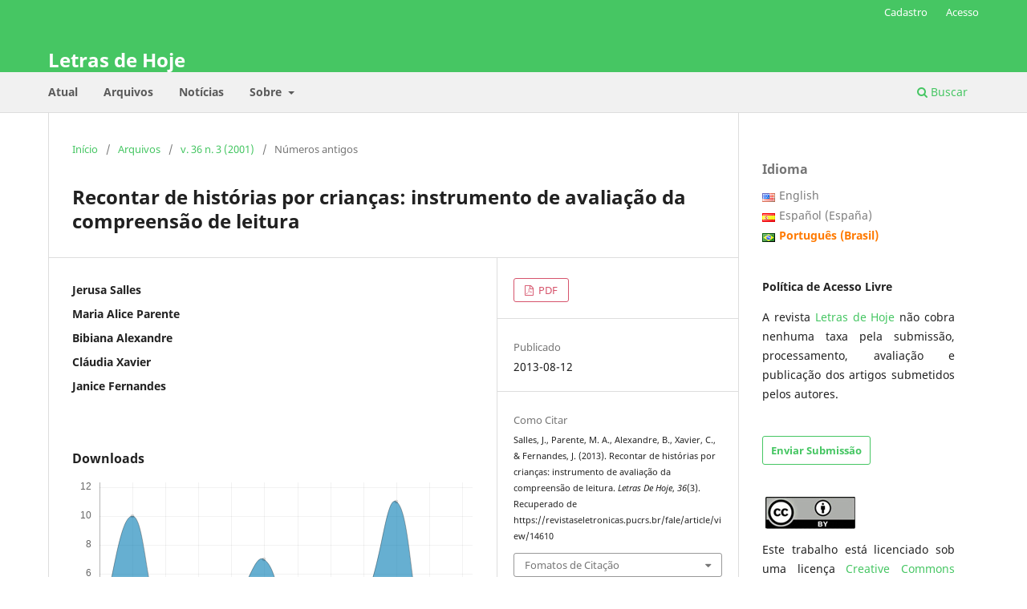

--- FILE ---
content_type: text/html; charset=utf-8
request_url: https://revistaseletronicas.pucrs.br/fale/article/view/14610
body_size: 7895
content:
<!DOCTYPE html>
<html lang="pt-BR" xml:lang="pt-BR">
<head>
	<meta charset="utf-8">
	<meta name="viewport" content="width=device-width, initial-scale=1.0">
	<title>
		Recontar de histórias por crianças: instrumento de avaliação da compreensão de leitura
							| Letras de Hoje
			</title>

	
<link rel="icon" href="https://revistaseletronicas.pucrs.br/public/journals/7/favicon_pt_BR.png" />
<meta name="generator" content="Open Journal Systems 3.3.0.21" />
<!-- AddThis --><script type="text/javascript" src="//s7.addthis.com/js/300/addthis_widget.js#pubid=ra-5dd6b3fc18a076d2"></script>
<!-- Bootstrap CSS --><link rel="stylesheet" href="https://stackpath.bootstrapcdn.com/bootstrap/4.4.1/css/bootstrap.min.css" integrity="sha384-Vkoo8x4CGsO3+Hhxv8T/Q5PaXtkKtu6ug5TOeNV6gBiFeWPGFN9MuhOf23Q9Ifjh" crossorigin="anonymous">
<!-- Bootstrap JS --><script src="https://code.jquery.com/jquery-3.4.1.slim.min.js" integrity="sha384-J6qa4849blE2+poT4WnyKhv5vZF5SrPo0iEjwBvKU7imGFAV0wwj1yYfoRSJoZ+n" crossorigin="anonymous"></script><script src="https://cdn.jsdelivr.net/npm/popper.js@1.16.0/dist/umd/popper.min.js" integrity="sha384-Q6E9RHvbIyZFJoft+2mJbHaEWldlvI9IOYy5n3zV9zzTtmI3UksdQRVvoxMfooAo" crossorigin="anonymous"></script><script src="https://stackpath.bootstrapcdn.com/bootstrap/4.4.1/js/bootstrap.min.js" integrity="sha384-wfSDF2E50Y2D1uUdj0O3uMBJnjuUD4Ih7YwaYd1iqfktj0Uod8GCExl3Og8ifwB6" crossorigin="anonymous"></script>
<link rel="schema.DC" href="http://purl.org/dc/elements/1.1/" />
<meta name="DC.Creator.PersonalName" content="Jerusa Salles"/>
<meta name="DC.Creator.PersonalName" content="Maria Alice Parente"/>
<meta name="DC.Creator.PersonalName" content="Bibiana Alexandre"/>
<meta name="DC.Creator.PersonalName" content="Cláudia Xavier"/>
<meta name="DC.Creator.PersonalName" content="Janice Fernandes"/>
<meta name="DC.Date.created" scheme="ISO8601" content="2013-08-12"/>
<meta name="DC.Date.dateSubmitted" scheme="ISO8601" content="2013-08-08"/>
<meta name="DC.Date.issued" scheme="ISO8601" content="2013-08-12"/>
<meta name="DC.Date.modified" scheme="ISO8601" content="2013-08-12"/>
<meta name="DC.Description" xml:lang="pt" content=""/>
<meta name="DC.Format" scheme="IMT" content="application/pdf"/>
<meta name="DC.Identifier" content="14610"/>
<meta name="DC.Identifier.URI" content="https://revistaseletronicas.pucrs.br/fale/article/view/14610"/>
<meta name="DC.Language" scheme="ISO639-1" content="pt"/>
<meta name="DC.Rights" content="Copyright (c)  "/>
<meta name="DC.Rights" content=""/>
<meta name="DC.Source" content="Letras de Hoje"/>
<meta name="DC.Source.ISSN" content="1984-7726"/>
<meta name="DC.Source.Issue" content="3"/>
<meta name="DC.Source.Volume" content="36"/>
<meta name="DC.Source.URI" content="https://revistaseletronicas.pucrs.br/fale"/>
<meta name="DC.Title" content="Recontar de histórias por crianças: instrumento de avaliação da compreensão de leitura"/>
<meta name="DC.Type" content="Text.Serial.Journal"/>
<meta name="DC.Type.articleType" content="Números antigos"/>
<meta name="gs_meta_revision" content="1.1"/>
<meta name="citation_journal_title" content="Letras de Hoje"/>
<meta name="citation_journal_abbrev" content="Let. Hoje (Online)"/>
<meta name="citation_issn" content="1984-7726"/> 
<meta name="citation_author" content="Jerusa Salles"/>
<meta name="citation_author" content="Maria Alice Parente"/>
<meta name="citation_author" content="Bibiana Alexandre"/>
<meta name="citation_author" content="Cláudia Xavier"/>
<meta name="citation_author" content="Janice Fernandes"/>
<meta name="citation_title" content="Recontar de histórias por crianças: instrumento de avaliação da compreensão de leitura"/>
<meta name="citation_language" content="pt"/>
<meta name="citation_date" content="2001"/>
<meta name="citation_volume" content="36"/>
<meta name="citation_issue" content="3"/>
<meta name="citation_abstract_html_url" content="https://revistaseletronicas.pucrs.br/fale/article/view/14610"/>
<meta name="citation_pdf_url" content="https://revistaseletronicas.pucrs.br/fale/article/download/14610/9771"/>
	<link rel="stylesheet" href="https://revistaseletronicas.pucrs.br/fale/$$$call$$$/page/page/css?name=stylesheet" type="text/css" /><link rel="stylesheet" href="https://revistaseletronicas.pucrs.br/fale/$$$call$$$/page/page/css?name=font" type="text/css" /><link rel="stylesheet" href="https://revistaseletronicas.pucrs.br/lib/pkp/styles/fontawesome/fontawesome.css?v=3.3.0.21" type="text/css" /><link rel="stylesheet" href="https://revistaseletronicas.pucrs.br/plugins/generic/doiInSummary/styles/doi.css?v=3.3.0.21" type="text/css" /><link rel="stylesheet" href="https://revistaseletronicas.pucrs.br/public/journals/7/styleSheet.css?d=2024-08-14+11%3A52%3A47" type="text/css" /><link rel="stylesheet" href="https://revistaseletronicas.pucrs.br/public/site/styleSheet.css?v=3.3.0.21" type="text/css" />
</head>
<body class="pkp_page_article pkp_op_view" dir="ltr">

	<div class="pkp_structure_page">

				<header class="pkp_structure_head" id="headerNavigationContainer" role="banner">
						
 <nav class="cmp_skip_to_content" aria-label="Ir para os links de conteúdo">
	<a href="#pkp_content_main">Ir para o conteúdo principal</a>
	<a href="#siteNav">Ir para o menu de navegação principal</a>
		<a href="#pkp_content_footer">Ir para o rodapé</a>
</nav>

			<div class="pkp_head_wrapper">

				<div class="pkp_site_name_wrapper">
					<button class="pkp_site_nav_toggle">
						<span>Open Menu</span>
					</button>
										<div class="pkp_site_name">
																<a href="						https://revistaseletronicas.pucrs.br/fale/index
					" class="is_text">Letras de Hoje</a>
										</div>
				</div>

				
				<nav class="pkp_site_nav_menu" aria-label="Navegação no Site">
					<a id="siteNav"></a>
					<div class="pkp_navigation_primary_row">
						<div class="pkp_navigation_primary_wrapper">
																				<ul id="navigationPrimary" class="pkp_navigation_primary pkp_nav_list">
								<li class="">
				<a href="https://revistaseletronicas.pucrs.br/fale/issue/current">
					Atual
				</a>
							</li>
								<li class="">
				<a href="https://revistaseletronicas.pucrs.br/fale/issue/archive">
					Arquivos
				</a>
							</li>
								<li class="">
				<a href="https://revistaseletronicas.pucrs.br/fale/announcement">
					Notícias
				</a>
							</li>
								<li class="">
				<a href="https://revistaseletronicas.pucrs.br/fale/about">
					Sobre
				</a>
									<ul>
																					<li class="">
									<a href="https://revistaseletronicas.pucrs.br/fale/about">
										Sobre a Revista
									</a>
								</li>
																												<li class="">
									<a href="https://revistaseletronicas.pucrs.br/fale/about/submissions">
										Submissões
									</a>
								</li>
																												<li class="">
									<a href="https://revistaseletronicas.pucrs.br/fale/about/editorialTeam">
										Equipe Editorial
									</a>
								</li>
																												<li class="">
									<a href="https://revistaseletronicas.pucrs.br/fale/about/privacy">
										Declaração de Privacidade
									</a>
								</li>
																												<li class="">
									<a href="https://revistaseletronicas.pucrs.br/fale/about/contact">
										Contato
									</a>
								</li>
																		</ul>
							</li>
			</ul>

				

																						<div class="pkp_navigation_search_wrapper">
									<a href="https://revistaseletronicas.pucrs.br/fale/search" class="pkp_search pkp_search_desktop">
										<span class="fa fa-search" aria-hidden="true"></span>
										Buscar
									</a>
								</div>
													</div>
					</div>
					<div class="pkp_navigation_user_wrapper" id="navigationUserWrapper">
							<ul id="navigationUser" class="pkp_navigation_user pkp_nav_list">
								<li class="profile">
				<a href="https://revistaseletronicas.pucrs.br/fale/user/register">
					Cadastro
				</a>
							</li>
								<li class="profile">
				<a href="https://revistaseletronicas.pucrs.br/fale/login">
					Acesso
				</a>
							</li>
										</ul>

					</div>
				</nav>
			</div><!-- .pkp_head_wrapper -->
		</header><!-- .pkp_structure_head -->

						<div class="pkp_structure_content has_sidebar">
			<div class="pkp_structure_main" role="main">
				<a id="pkp_content_main"></a>

<div class="page page_article">
			<nav class="cmp_breadcrumbs" role="navigation" aria-label="Você está aqui:">
	<ol>
		<li>
			<a href="https://revistaseletronicas.pucrs.br/fale/index">
				Início
			</a>
			<span class="separator">/</span>
		</li>
		<li>
			<a href="https://revistaseletronicas.pucrs.br/fale/issue/archive">
				Arquivos
			</a>
			<span class="separator">/</span>
		</li>
					<li>
				<a href="https://revistaseletronicas.pucrs.br/fale/issue/view/706">
					v. 36 n. 3 (2001)
				</a>
				<span class="separator">/</span>
			</li>
				<li class="current" aria-current="page">
			<span aria-current="page">
									Números antigos
							</span>
		</li>
	</ol>
</nav>
	
		  	 <article class="obj_article_details">

		
	<h1 class="page_title">
		Recontar de histórias por crianças: instrumento de avaliação da compreensão de leitura
	</h1>

	
	<div class="row">
		<div class="main_entry">

							<section class="item authors">
					<h2 class="pkp_screen_reader">Autores</h2>
					<ul class="authors">
											<li>
							<span class="name">
								Jerusa Salles
							</span>
																				</li>
											<li>
							<span class="name">
								Maria Alice Parente
							</span>
																				</li>
											<li>
							<span class="name">
								Bibiana Alexandre
							</span>
																				</li>
											<li>
							<span class="name">
								Cláudia Xavier
							</span>
																				</li>
											<li>
							<span class="name">
								Janice Fernandes
							</span>
																				</li>
										</ul>
				</section>
			
																					
						
						
			<div class="item downloads_chart">
	<h3 class="label">
		Downloads
	</h3>
	<div class="value">
		<canvas class="usageStatsGraph" data-object-type="Submission" data-object-id="14610"></canvas>
		<div class="usageStatsUnavailable" data-object-type="Submission" data-object-id="14610">
			Não há dados estatísticos.
		</div>
	</div>
</div>


																																															
						
		</div><!-- .main_entry -->

		<div class="entry_details">

						
										<div class="item galleys">
					<h2 class="pkp_screen_reader">
						Downloads
					</h2>
					<ul class="value galleys_links">
													<li>
								
	
							

<a class="obj_galley_link pdf" href="https://revistaseletronicas.pucrs.br/fale/article/view/14610/9771">

		
	PDF

	</a>
							</li>
											</ul>
				</div>
						
						<div class="item published">
				<section class="sub_item">
					<h2 class="label">
						Publicado
					</h2>
					<div class="value">
																			<span>2013-08-12</span>
																	</div>
				</section>
							</div>
			
										<div class="item citation">
					<section class="sub_item citation_display">
						<h2 class="label">
							Como Citar
						</h2>
						<div class="value">
							<div id="citationOutput" role="region" aria-live="polite">
								<div class="csl-bib-body">
  <div class="csl-entry">Salles, J., Parente, M. A., Alexandre, B., Xavier, C., &#38; Fernandes, J. (2013). Recontar de histórias por crianças: instrumento de avaliação da compreensão de leitura. <i>Letras De Hoje</i>, <i>36</i>(3). Recuperado de https://revistaseletronicas.pucrs.br/fale/article/view/14610</div>
</div>
							</div>
							<div class="citation_formats">
								<button class="cmp_button citation_formats_button" aria-controls="cslCitationFormats" aria-expanded="false" data-csl-dropdown="true">
									Fomatos de Citação
								</button>
								<div id="cslCitationFormats" class="citation_formats_list" aria-hidden="true">
									<ul class="citation_formats_styles">
																					<li>
												<a
													rel="nofollow"
													aria-controls="citationOutput"
													href="https://revistaseletronicas.pucrs.br/fale/citationstylelanguage/get/acm-sig-proceedings?submissionId=14610&amp;publicationId=12642"
													data-load-citation
													data-json-href="https://revistaseletronicas.pucrs.br/fale/citationstylelanguage/get/acm-sig-proceedings?submissionId=14610&amp;publicationId=12642&amp;return=json"
												>
													ACM
												</a>
											</li>
																					<li>
												<a
													rel="nofollow"
													aria-controls="citationOutput"
													href="https://revistaseletronicas.pucrs.br/fale/citationstylelanguage/get/acs-nano?submissionId=14610&amp;publicationId=12642"
													data-load-citation
													data-json-href="https://revistaseletronicas.pucrs.br/fale/citationstylelanguage/get/acs-nano?submissionId=14610&amp;publicationId=12642&amp;return=json"
												>
													ACS
												</a>
											</li>
																					<li>
												<a
													rel="nofollow"
													aria-controls="citationOutput"
													href="https://revistaseletronicas.pucrs.br/fale/citationstylelanguage/get/apa?submissionId=14610&amp;publicationId=12642"
													data-load-citation
													data-json-href="https://revistaseletronicas.pucrs.br/fale/citationstylelanguage/get/apa?submissionId=14610&amp;publicationId=12642&amp;return=json"
												>
													APA
												</a>
											</li>
																					<li>
												<a
													rel="nofollow"
													aria-controls="citationOutput"
													href="https://revistaseletronicas.pucrs.br/fale/citationstylelanguage/get/associacao-brasileira-de-normas-tecnicas?submissionId=14610&amp;publicationId=12642"
													data-load-citation
													data-json-href="https://revistaseletronicas.pucrs.br/fale/citationstylelanguage/get/associacao-brasileira-de-normas-tecnicas?submissionId=14610&amp;publicationId=12642&amp;return=json"
												>
													ABNT
												</a>
											</li>
																					<li>
												<a
													rel="nofollow"
													aria-controls="citationOutput"
													href="https://revistaseletronicas.pucrs.br/fale/citationstylelanguage/get/chicago-author-date?submissionId=14610&amp;publicationId=12642"
													data-load-citation
													data-json-href="https://revistaseletronicas.pucrs.br/fale/citationstylelanguage/get/chicago-author-date?submissionId=14610&amp;publicationId=12642&amp;return=json"
												>
													Chicago
												</a>
											</li>
																					<li>
												<a
													rel="nofollow"
													aria-controls="citationOutput"
													href="https://revistaseletronicas.pucrs.br/fale/citationstylelanguage/get/harvard-cite-them-right?submissionId=14610&amp;publicationId=12642"
													data-load-citation
													data-json-href="https://revistaseletronicas.pucrs.br/fale/citationstylelanguage/get/harvard-cite-them-right?submissionId=14610&amp;publicationId=12642&amp;return=json"
												>
													Harvard
												</a>
											</li>
																					<li>
												<a
													rel="nofollow"
													aria-controls="citationOutput"
													href="https://revistaseletronicas.pucrs.br/fale/citationstylelanguage/get/ieee?submissionId=14610&amp;publicationId=12642"
													data-load-citation
													data-json-href="https://revistaseletronicas.pucrs.br/fale/citationstylelanguage/get/ieee?submissionId=14610&amp;publicationId=12642&amp;return=json"
												>
													IEEE
												</a>
											</li>
																					<li>
												<a
													rel="nofollow"
													aria-controls="citationOutput"
													href="https://revistaseletronicas.pucrs.br/fale/citationstylelanguage/get/modern-language-association?submissionId=14610&amp;publicationId=12642"
													data-load-citation
													data-json-href="https://revistaseletronicas.pucrs.br/fale/citationstylelanguage/get/modern-language-association?submissionId=14610&amp;publicationId=12642&amp;return=json"
												>
													MLA
												</a>
											</li>
																					<li>
												<a
													rel="nofollow"
													aria-controls="citationOutput"
													href="https://revistaseletronicas.pucrs.br/fale/citationstylelanguage/get/turabian-fullnote-bibliography?submissionId=14610&amp;publicationId=12642"
													data-load-citation
													data-json-href="https://revistaseletronicas.pucrs.br/fale/citationstylelanguage/get/turabian-fullnote-bibliography?submissionId=14610&amp;publicationId=12642&amp;return=json"
												>
													Turabian
												</a>
											</li>
																					<li>
												<a
													rel="nofollow"
													aria-controls="citationOutput"
													href="https://revistaseletronicas.pucrs.br/fale/citationstylelanguage/get/vancouver?submissionId=14610&amp;publicationId=12642"
													data-load-citation
													data-json-href="https://revistaseletronicas.pucrs.br/fale/citationstylelanguage/get/vancouver?submissionId=14610&amp;publicationId=12642&amp;return=json"
												>
													Vancouver
												</a>
											</li>
																			</ul>
																			<div class="label">
											Baixar Citação
										</div>
										<ul class="citation_formats_styles">
																							<li>
													<a href="https://revistaseletronicas.pucrs.br/fale/citationstylelanguage/download/ris?submissionId=14610&amp;publicationId=12642">
														<span class="fa fa-download"></span>
														Endnote/Zotero/Mendeley (RIS)
													</a>
												</li>
																							<li>
													<a href="https://revistaseletronicas.pucrs.br/fale/citationstylelanguage/download/bibtex?submissionId=14610&amp;publicationId=12642">
														<span class="fa fa-download"></span>
														BibTeX
													</a>
												</li>
																					</ul>
																	</div>
							</div>
						</div>
					</section>
				</div>
			
										<div class="item issue">

											<section class="sub_item">
							<h2 class="label">
								Edição
							</h2>
							<div class="value">
								<a class="title" href="https://revistaseletronicas.pucrs.br/fale/issue/view/706">
									v. 36 n. 3 (2001)
								</a>
							</div>
						</section>
					
											<section class="sub_item">
							<h2 class="label">
								Seção
							</h2>
							<div class="value">
								Números antigos
							</div>
						</section>
					
									</div>
			
															
						
			

		</div><!-- .entry_details -->
	</div><!-- .row -->

</article>

	

</div><!-- .page -->

	</div><!-- pkp_structure_main -->

									<div class="pkp_structure_sidebar left" role="complementary" aria-label="Barra lateral">
				<link rel="stylesheet" type="text/css" href="/plugins/blocks/bandeiraIdioma/flagToggle.css">

<div class="pkp_block block_language">
	<span class="title">
		Idioma
	</span>

	<div class="content">
		<ul>
							<li class="locale_en_US" lang="en_US">
					<a href="https://revistaseletronicas.pucrs.br/fale/user/setLocale/en_US?source=%2Ffale%2Farticle%2Fview%2F14610">
						
												<span class="flagToggle en_US">
						&nbsp;
						</span>

																			English
						
					</a>
				</li>
							<li class="locale_es_ES" lang="es_ES">
					<a href="https://revistaseletronicas.pucrs.br/fale/user/setLocale/es_ES?source=%2Ffale%2Farticle%2Fview%2F14610">
						
												<span class="flagToggle es_ES">
						&nbsp;
						</span>

																			Español (España)
						
					</a>
				</li>
							<li class="locale_pt_BR current" lang="pt_BR">
					<a href="https://revistaseletronicas.pucrs.br/fale/user/setLocale/pt_BR?source=%2Ffale%2Farticle%2Fview%2F14610">
						
												<span class="flagToggle pt_BR">
						&nbsp;
						</span>

																			<strong>Português (Brasil)</strong>
						
						
					</a>
				</li>
					</ul>
	</div>
</div><!-- .block_language -->
<div class="pkp_block block_custom" id="customblock-poltica-de-acesso-livre">
	<h2 class="title pkp_screen_reader">Política de Acesso Livre</h2>
	<div class="content">
		<p><strong>Política de Acesso Livre</strong></p>
<p style="text-align: justify;">A revista <a href="https://revistaseletronicas.pucrs.br/fale/index">Letras de Hoje</a> não cobra nenhuma taxa pela submissão, processamento, avaliação e publicação dos artigos submetidos pelos autores.</p>
	</div>
</div>
<div class="pkp_block block_make_submission">
	<h2 class="pkp_screen_reader">
		Enviar Submissão
	</h2>

	<div class="content">
		<a class="block_make_submission_link" href="https://revistaseletronicas.pucrs.br/fale/about/submissions">
			Enviar Submissão
		</a>
	</div>
</div>
<div class="pkp_block block_custom" id="customblock-licena">
	<h2 class="title pkp_screen_reader">Licença </h2>
	<div class="content">
		<p><span data-ccp-props="{&quot;134233117&quot;:false,&quot;134233118&quot;:true,&quot;201341983&quot;:0,&quot;335559738&quot;:0,&quot;335559740&quot;:240}">&nbsp;</span><img src="https://revistaseletronicas.pucrs.br/public/site/images/eperiodicos/menor.jpg" alt="" width="112" height="40"></p>
<p style="text-align: justify;">Este trabalho está licenciado sob uma licença&nbsp;<a href="https://creativecommons.org/licenses/by/4.0/" rel="license">Creative Commons Attribution 4.0 International License</a>.</p>
<p><span data-ccp-props="{&quot;134233117&quot;:false,&quot;134233118&quot;:true,&quot;201341983&quot;:0,&quot;335559738&quot;:0,&quot;335559740&quot;:240}">&nbsp;</span></p>
	</div>
</div>
<div class="pkp_block block_custom" id="customblock-apoiamos">
	<h2 class="title pkp_screen_reader">apoiamos</h2>
	<div class="content">
		<div class="apoiamos">
<ul>
<li class="show"><strong>e-ISSN: </strong>1984-7726</li>
<li class="show"><strong>ISSN-L: </strong>0101-3335</li>
</ul>
<img class="mb-4 img-fluid logos" src="https://editora.pucrs.br/edipucrs/assets/periodicos/logos/cope.jpg" alt="COPE - Committee on Publication Ethics"> <img class="mb-4 img-fluid logos" src="https://editora.pucrs.br/edipucrs/assets/periodicos/logos/open-access.jpg" alt="Acesso Aberto"> <img class="mb-4 img-fluid logos" src="https://editora.pucrs.br/edipucrs/assets/periodicos/logos/diadorim.png" alt="Diadorim"> <img class="mb-4 img-fluid logos" src="https://editora.pucrs.br/edipucrs/assets/periodicos/logos/turnitin.png" alt="Turnitin"></div>
	</div>
</div>
<div class="pkp_block block_custom" id="customblock-livros">
	<h2 class="title pkp_screen_reader">livros</h2>
	<div class="content">
		<div class="livros"><span class="title">Sugestão de leitura</span> <a href="https://editora.pucrs.br/livro/1409/" target="_blank" rel="noopener"><img src="https://revistaseletronicas.pucrs.br/public/site/images/eperiodicos/banner-periodicos-letras.png" alt="" width="300" height="496"></a></div>
	</div>
</div>
<div class="pkp_block block_Keywordcloud">
	<h2 class="title">Palavras-chave</h2>
	<div class="content" id='wordcloud'></div>

	<script>
		function randomColor() {
			var colors = ['#1f77b4', '#ff7f0e', '#2ca02c', '#d62728', '#9467bd', '#8c564b', '#e377c2', '#7f7f7f', '#bcbd22', '#17becf'];
			return colors[Math.floor(Math.random()*colors.length)];
		}

					document.addEventListener("DOMContentLoaded", function() {
				var keywords = [{"text":"novo romance portugu\u00eas de tem\u00e1tica africana","size":1},{"text":"peirce","size":1},{"text":"josefina pl\u00e1","size":1},{"text":"canga\u00e7o","size":1},{"text":"mito.","size":1},{"text":"haicai","size":1},{"text":"altersense","size":1},{"text":"faneroscopia","size":1},{"text":"ethos discursivo","size":1},{"text":"mmobilidade transcultural","size":1},{"text":"criminalidade","size":1},{"text":"lingu\u00edstica forense.","size":1},{"text":"facebook.","size":1},{"text":"lingu\u00edstica. educa\u00e7\u00e3o b\u00e1sica. educa\u00e7\u00e3o em l\u00edngua portuguesa.","size":1},{"text":"escrita feminina","size":1},{"text":"espacio","size":1},{"text":"fagocita\u00e7\u00e3o","size":1},{"text":"conto contempor\u00e2neo","size":1},{"text":"narratividad","size":1},{"text":"biografismo","size":1},{"text":"adjetivo","size":1},{"text":"cyro martins","size":1},{"text":"desafio","size":1},{"text":"contexto hist\u00f3rico. boom latinoamericano. an\u00e1lisis literario. sociedad. fenomenolog\u00eda. existencialismo.","size":1},{"text":"novela","size":1},{"text":"historia","size":1},{"text":"venezuela","size":1},{"text":"literatura paraguaia","size":1},{"text":"otero silva","size":1},{"text":"gald\u00f3s","size":1},{"text":"am\u00e9rica","size":1},{"text":"episodios nacionales","size":1},{"text":"colonias espa\u00f1olas","size":1},{"text":"autor-tradutor","size":1},{"text":"desplazamientos","size":1},{"text":"narrativa brasile\u00f1a.","size":1},{"text":"poesia brasileira moderna","size":1},{"text":"acc","size":1},{"text":"paratopia","size":1},{"text":"sert\u00e3o.","size":1},{"text":"ethos discursivo. autoridade institucional. revoltas escravas. bahia. filologia.","size":1},{"text":"an\u00fancio publicit\u00e1rio. ethos. dialogismo.","size":1},{"text":"h-mrs","size":1},{"text":"tarefa flanker","size":1},{"text":"controle cognitivo","size":1},{"text":"\u00c9thos. p\u00e1thos. sincretismo. plano de conte\u00fado. plano de express\u00e3o.","size":1},{"text":"diagn\u00f3stico cl\u00ednico","size":1},{"text":"comprometimento cognitivo leve","size":1},{"text":"segmenta\u00e7\u00e3o autom\u00e1tica de senten\u00e7a","size":1},{"text":"m\u00e9tricas de complexidade sint\u00e1tica","size":1}];
				var totalWeight = 0;
				var width = 300;
				var height = 200;
				var transitionDuration = 200;
				var length_keywords = keywords.length;
				var layout = d3.layout.cloud();

				layout.size([width, height])
					.words(keywords)
					.fontSize(function(d)
					{
						return fontSize(+d.size);
					})
					.on('end', draw);

				var svg = d3.select("#wordcloud").append("svg")
					.attr("viewBox", "0 0 " + width + " " + height)
					.attr("width", '100%');

				function update() {
					var words = layout.words();
					fontSize = d3.scaleLinear().range([16, 34]);
					if (words.length) {
						fontSize.domain([+words[words.length - 1].size || 1, +words[0].size]);
					}
				}

				keywords.forEach(function(item,index){totalWeight += item.size;});

				update();

				function draw(words, bounds) {
					var w = layout.size()[0],
						h = layout.size()[1];

					scaling = bounds
						? Math.min(
							w / Math.abs(bounds[1].x - w / 2),
							w / Math.abs(bounds[0].x - w / 2),
							h / Math.abs(bounds[1].y - h / 2),
							h / Math.abs(bounds[0].y - h / 2),
						) / 2
						: 1;

					svg
					.append("g")
					.attr(
						"transform",
						"translate(" + [w >> 1, h >> 1] + ")scale(" + scaling + ")",
					)
					.selectAll("text")
						.data(words)
					.enter().append("text")
						.style("font-size", function(d) { return d.size + "px"; })
						.style("font-family", 'serif')
						.style("fill", randomColor)
						.style('cursor', 'pointer')
						.style('opacity', 0.7)
						.attr('class', 'keyword')
						.attr("text-anchor", "middle")
						.attr("transform", function(d) {
							return "translate(" + [d.x, d.y] + ")rotate(" + d.rotate + ")";
						})
						.text(function(d) { return d.text; })
						.on("click", function(d, i){
							window.location = "https://revistaseletronicas.pucrs.br/fale/search?query=QUERY_SLUG".replace(/QUERY_SLUG/, encodeURIComponent(''+d.text+''));
						})
						.on("mouseover", function(d, i) {
							d3.select(this).transition()
								.duration(transitionDuration)
								.style('font-size',function(d) { return (d.size + 3) + "px"; })
								.style('opacity', 1);
						})
						.on("mouseout", function(d, i) {
							d3.select(this).transition()
								.duration(transitionDuration)
								.style('font-size',function(d) { return d.size + "px"; })
								.style('opacity', 0.7);
						})
						.on('resize', function() { update() });
				}

				layout.start();

			});
			</script>
</div>

			</div><!-- pkp_sidebar.left -->
			</div><!-- pkp_structure_content -->

<div class="pkp_structure_footer_wrapper" role="contentinfo">
	<a id="pkp_content_footer"></a>

	<div class="pkp_structure_footer">

		
		<div class="pkp_brand_footer" role="complementary">
			<a href="https://revistaseletronicas.pucrs.br/fale/about/aboutThisPublishingSystem">
				<img alt="Mais informações sobre o sistema de publicação, a plataforma e o fluxo de publicação do OJS/PKP." src="https://revistaseletronicas.pucrs.br/templates/images/ojs_brand.png">
			</a>
		</div>
	</div>
</div><!-- pkp_structure_footer_wrapper -->

</div><!-- pkp_structure_page -->

<script src="https://revistaseletronicas.pucrs.br/lib/pkp/lib/vendor/components/jquery/jquery.min.js?v=3.3.0.21" type="text/javascript"></script><script src="https://revistaseletronicas.pucrs.br/lib/pkp/lib/vendor/components/jqueryui/jquery-ui.min.js?v=3.3.0.21" type="text/javascript"></script><script src="https://revistaseletronicas.pucrs.br/plugins/themes/default/js/lib/popper/popper.js?v=3.3.0.21" type="text/javascript"></script><script src="https://revistaseletronicas.pucrs.br/plugins/themes/default/js/lib/bootstrap/util.js?v=3.3.0.21" type="text/javascript"></script><script src="https://revistaseletronicas.pucrs.br/plugins/themes/default/js/lib/bootstrap/dropdown.js?v=3.3.0.21" type="text/javascript"></script><script src="https://revistaseletronicas.pucrs.br/plugins/themes/default/js/main.js?v=3.3.0.21" type="text/javascript"></script><script src="https://revistaseletronicas.pucrs.br/plugins/generic/citationStyleLanguage/js/articleCitation.js?v=3.3.0.21" type="text/javascript"></script><script src="https://d3js.org/d3.v4.js?v=3.3.0.21" type="text/javascript"></script><script src="https://cdn.jsdelivr.net/gh/holtzy/D3-graph-gallery@master/LIB/d3.layout.cloud.js?v=3.3.0.21" type="text/javascript"></script><script type="text/javascript">var pkpUsageStats = pkpUsageStats || {};pkpUsageStats.data = pkpUsageStats.data || {};pkpUsageStats.data.Submission = pkpUsageStats.data.Submission || {};pkpUsageStats.data.Submission[14610] = {"data":{"2014":{"1":0,"2":0,"3":0,"4":0,"5":0,"6":0,"7":0,"8":0,"9":0,"10":0,"11":0,"12":2},"2015":{"1":6,"2":5,"3":3,"4":4,"5":2,"6":1,"7":4,"8":6,"9":6,"10":14,"11":11,"12":14},"2016":{"1":19,"2":20,"3":15,"4":20,"5":18,"6":16,"7":12,"8":15,"9":15,"10":11,"11":6,"12":16},"2017":{"1":2,"2":3,"3":6,"4":64,"5":2,"6":2,"7":5,"8":7,"9":2,"10":12,"11":18,"12":0},"2018":{"1":0,"2":3,"3":5,"4":5,"5":5,"6":5,"7":2,"8":0,"9":1,"10":3,"11":9,"12":3},"2019":{"1":1,"2":1,"3":3,"4":4,"5":7,"6":1,"7":2,"8":5,"9":2,"10":8,"11":10,"12":8},"2020":{"1":4,"2":1,"3":7,"4":4,"5":20,"6":1,"7":3,"8":0,"9":3,"10":6,"11":1,"12":4},"2021":{"1":5,"2":2,"3":9,"4":5,"5":2,"6":2,"7":6,"8":8,"9":3,"10":2,"11":22,"12":1},"2022":{"1":4,"2":6,"3":2,"4":1,"5":6,"6":2,"7":0,"8":0,"9":16,"10":17,"11":0,"12":0},"2024":{"1":0,"2":0,"3":0,"4":0,"5":0,"6":0,"7":0,"8":2,"9":6,"10":5,"11":2,"12":3},"2025":{"1":5,"2":2,"3":10,"4":2,"5":4,"6":4,"7":7,"8":1,"9":2,"10":4,"11":11,"12":1},"2026":{"1":4,"2":0,"3":0,"4":0,"5":0,"6":0,"7":0,"8":0,"9":0,"10":0,"11":0,"12":0}},"label":"Todos os downloads","color":"79,181,217","total":727};</script><script src="https://cdnjs.cloudflare.com/ajax/libs/Chart.js/2.0.1/Chart.js?v=3.3.0.21" type="text/javascript"></script><script type="text/javascript">var pkpUsageStats = pkpUsageStats || {};pkpUsageStats.locale = pkpUsageStats.locale || {};pkpUsageStats.locale.months = ["Jan","Fev","Mar","Abr","Mai","Jun","Jul","Ago","Set","Out","Nov","Dez"];pkpUsageStats.config = pkpUsageStats.config || {};pkpUsageStats.config.chartType = "line";</script><script src="https://revistaseletronicas.pucrs.br/plugins/generic/usageStats/js/UsageStatsFrontendHandler.js?v=3.3.0.21" type="text/javascript"></script><script type="text/javascript">
(function (w, d, s, l, i) { w[l] = w[l] || []; var f = d.getElementsByTagName(s)[0],
j = d.createElement(s), dl = l != 'dataLayer' ? '&l=' + l : ''; j.async = true; 
j.src = 'https://www.googletagmanager.com/gtag/js?id=' + i + dl; f.parentNode.insertBefore(j, f); 
function gtag(){dataLayer.push(arguments)}; gtag('js', new Date()); gtag('config', i); })
(window, document, 'script', 'dataLayer', 'UA-105757186-4');
</script>


</body>
</html>
